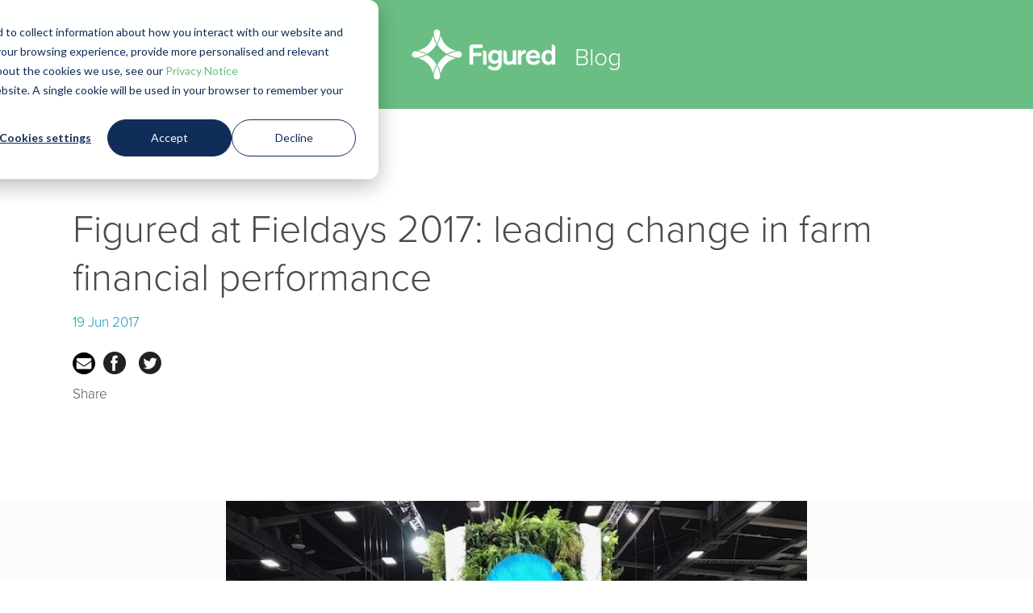

--- FILE ---
content_type: text/html; charset=UTF-8
request_url: https://www.figured.com/blog/figured-at-fieldays-2017-leading-change-in-farm-financial-performance
body_size: 8939
content:
<!doctype html><!--[if lt IE 7]> <html class="no-js lt-ie9 lt-ie8 lt-ie7" lang="en" > <![endif]--><!--[if IE 7]>    <html class="no-js lt-ie9 lt-ie8" lang="en" >        <![endif]--><!--[if IE 8]>    <html class="no-js lt-ie9" lang="en" >               <![endif]--><!--[if gt IE 8]><!--><html class="no-js" lang="en"><!--<![endif]--><head>
    <meta charset="utf-8">
    <meta http-equiv="X-UA-Compatible" content="IE=edge,chrome=1">
    <meta name="author" content="Admin">
    <meta name="description" content="Here's a little more on what leading change means to us at Figured.">
    <meta name="generator" content="HubSpot">
    <title>Figured at Fieldays 2017: leading change in farm financial performance</title>
    <link rel="shortcut icon" href="https://www.figured.com/hubfs/favicon-32x32.png">
    
<meta name="viewport" content="width=device-width, initial-scale=1">

    <script src="/hs/hsstatic/jquery-libs/static-1.4/jquery/jquery-1.11.2.js"></script>
<script>hsjQuery = window['jQuery'];</script>
    <meta property="og:description" content="Here's a little more on what leading change means to us at Figured.">
    <meta property="og:title" content="Figured at Fieldays 2017: leading change in farm financial performance">
    <meta name="twitter:description" content="Here's a little more on what leading change means to us at Figured.">
    <meta name="twitter:title" content="Figured at Fieldays 2017: leading change in farm financial performance">

    

    
    <style>
a.cta_button{-moz-box-sizing:content-box !important;-webkit-box-sizing:content-box !important;box-sizing:content-box !important;vertical-align:middle}.hs-breadcrumb-menu{list-style-type:none;margin:0px 0px 0px 0px;padding:0px 0px 0px 0px}.hs-breadcrumb-menu-item{float:left;padding:10px 0px 10px 10px}.hs-breadcrumb-menu-divider:before{content:'›';padding-left:10px}.hs-featured-image-link{border:0}.hs-featured-image{float:right;margin:0 0 20px 20px;max-width:50%}@media (max-width: 568px){.hs-featured-image{float:none;margin:0;width:100%;max-width:100%}}.hs-screen-reader-text{clip:rect(1px, 1px, 1px, 1px);height:1px;overflow:hidden;position:absolute !important;width:1px}
</style>

<link rel="stylesheet" href="/hs/hsstatic/AsyncSupport/static-1.501/sass/comments_listing_asset.css">
    <script type="application/ld+json">
{
  "mainEntityOfPage" : {
    "@type" : "WebPage",
    "@id" : "https://www.figured.com/blog/figured-at-fieldays-2017-leading-change-in-farm-financial-performance"
  },
  "author" : {
    "name" : "Admin",
    "url" : "https://www.figured.com/blog/author/admin",
    "@type" : "Person"
  },
  "headline" : "Figured at Fieldays 2017: leading change in farm financial performance",
  "datePublished" : "2017-06-19T08:17:00.000Z",
  "dateModified" : "2019-11-07T07:39:27.965Z",
  "publisher" : {
    "name" : "Figured Limited",
    "logo" : {
      "url" : "https://www.figured.com/hubfs/Figured_October2019/Images/Figured%20logo%20blue.png",
      "@type" : "ImageObject"
    },
    "@type" : "Organization"
  },
  "@context" : "https://schema.org",
  "@type" : "BlogPosting",
  "image" : [ "https://www.figured.com/hubfs/IMG_0499.jpg" ]
}
</script>


    
<!--  Added by GoogleAnalytics integration -->
<script>
var _hsp = window._hsp = window._hsp || [];
_hsp.push(['addPrivacyConsentListener', function(consent) { if (consent.allowed || (consent.categories && consent.categories.analytics)) {
  (function(i,s,o,g,r,a,m){i['GoogleAnalyticsObject']=r;i[r]=i[r]||function(){
  (i[r].q=i[r].q||[]).push(arguments)},i[r].l=1*new Date();a=s.createElement(o),
  m=s.getElementsByTagName(o)[0];a.async=1;a.src=g;m.parentNode.insertBefore(a,m)
})(window,document,'script','//www.google-analytics.com/analytics.js','ga');
  ga('create','UA-47247517-1','auto');
  ga('send','pageview');
}}]);
</script>

<!-- /Added by GoogleAnalytics integration -->

<!--  Added by GoogleAnalytics4 integration -->
<script>
var _hsp = window._hsp = window._hsp || [];
window.dataLayer = window.dataLayer || [];
function gtag(){dataLayer.push(arguments);}

var useGoogleConsentModeV2 = true;
var waitForUpdateMillis = 1000;


if (!window._hsGoogleConsentRunOnce) {
  window._hsGoogleConsentRunOnce = true;

  gtag('consent', 'default', {
    'ad_storage': 'denied',
    'analytics_storage': 'denied',
    'ad_user_data': 'denied',
    'ad_personalization': 'denied',
    'wait_for_update': waitForUpdateMillis
  });

  if (useGoogleConsentModeV2) {
    _hsp.push(['useGoogleConsentModeV2'])
  } else {
    _hsp.push(['addPrivacyConsentListener', function(consent){
      var hasAnalyticsConsent = consent && (consent.allowed || (consent.categories && consent.categories.analytics));
      var hasAdsConsent = consent && (consent.allowed || (consent.categories && consent.categories.advertisement));

      gtag('consent', 'update', {
        'ad_storage': hasAdsConsent ? 'granted' : 'denied',
        'analytics_storage': hasAnalyticsConsent ? 'granted' : 'denied',
        'ad_user_data': hasAdsConsent ? 'granted' : 'denied',
        'ad_personalization': hasAdsConsent ? 'granted' : 'denied'
      });
    }]);
  }
}

gtag('js', new Date());
gtag('set', 'developer_id.dZTQ1Zm', true);
gtag('config', 'G-337289311');
</script>
<script async src="https://www.googletagmanager.com/gtag/js?id=G-337289311"></script>

<!-- /Added by GoogleAnalytics4 integration -->

<!--  Added by GoogleTagManager integration -->
<script>
var _hsp = window._hsp = window._hsp || [];
window.dataLayer = window.dataLayer || [];
function gtag(){dataLayer.push(arguments);}

var useGoogleConsentModeV2 = true;
var waitForUpdateMillis = 1000;



var hsLoadGtm = function loadGtm() {
    if(window._hsGtmLoadOnce) {
      return;
    }

    if (useGoogleConsentModeV2) {

      gtag('set','developer_id.dZTQ1Zm',true);

      gtag('consent', 'default', {
      'ad_storage': 'denied',
      'analytics_storage': 'denied',
      'ad_user_data': 'denied',
      'ad_personalization': 'denied',
      'wait_for_update': waitForUpdateMillis
      });

      _hsp.push(['useGoogleConsentModeV2'])
    }

    (function(w,d,s,l,i){w[l]=w[l]||[];w[l].push({'gtm.start':
    new Date().getTime(),event:'gtm.js'});var f=d.getElementsByTagName(s)[0],
    j=d.createElement(s),dl=l!='dataLayer'?'&l='+l:'';j.async=true;j.src=
    'https://www.googletagmanager.com/gtm.js?id='+i+dl;f.parentNode.insertBefore(j,f);
    })(window,document,'script','dataLayer','GTM-T57CQFK');

    window._hsGtmLoadOnce = true;
};

_hsp.push(['addPrivacyConsentListener', function(consent){
  if(consent.allowed || (consent.categories && consent.categories.analytics)){
    hsLoadGtm();
  }
}]);

</script>

<!-- /Added by GoogleTagManager integration -->


<!-- Geotargetly -->
<script>
(function(g,e,o,t,a,r,ge,tl,y,s){
g.getElementsByTagName(o)[0].insertAdjacentHTML('afterbegin','<style id="georedirect1603931824701style">body{opacity:0.0 !important;}</style>');
s=function(){g.getElementById('georedirect1603931824701style').innerHTML='body{opacity:1.0 !important;}';};
t=g.getElementsByTagName(o)[0];y=g.createElement(e);y.async=true;
y.src='https://geotargetly-api-1.com/gr?id=-MKlmL4XvjX9fxAzpc1j&refurl='+g.referrer+'&winurl='+encodeURIComponent(window.location);
t.parentNode.insertBefore(y,t);y.onerror=function(){s()};
georedirect1603931824701loaded=function(redirect){var to=0;if(redirect){to=5000};
setTimeout(function(){s();},to)};
})(document,'script','head');
</script>
<!-- Geotargetly -->

<!-- Google Tag Manager -->
<script>(function(w,d,s,l,i){w[l]=w[l]||[];w[l].push({'gtm.start':
new Date().getTime(),event:'gtm.js'});var f=d.getElementsByTagName(s)[0],
j=d.createElement(s),dl=l!='dataLayer'?'&l='+l:'';j.async=true;j.src=
'https://www.googletagmanager.com/gtm.js?id='+i+dl;f.parentNode.insertBefore(j,f);
})(window,document,'script','dataLayer','GTM-T57CQFK');</script>
<!-- End Google Tag Manager -->

<!-- Twitter universal website tag code -->
<script>
!function(e,t,n,s,u,a){e.twq||(s=e.twq=function(){s.exe?s.exe.apply(s,arguments):s.queue.push(arguments);
},s.version='1.1',s.queue=[],u=t.createElement(n),u.async=!0,u.src='//static.ads-twitter.com/uwt.js',
a=t.getElementsByTagName(n)[0],a.parentNode.insertBefore(u,a))}(window,document,'script');
// Insert Twitter Pixel ID and Standard Event data below
twq('init','o93s3');
twq('track','PageView');
</script>
<!-- End Twitter universal website tag code -->

<meta name="facebook-domain-verification" content="tx465nrbhq5jiktege14kfj22u7g8y">

<script src="https://static.claydar.com/init.v1.js?id=cusOArgdQq"></script>
<link rel="amphtml" href="https://www.figured.com/blog/figured-at-fieldays-2017-leading-change-in-farm-financial-performance?hs_amp=true">

<meta property="og:image" content="https://www.figured.com/hubfs/IMG_0499.jpg">
<meta property="og:image:width" content="1440">
<meta property="og:image:height" content="1080">
<meta property="og:image:alt" content="IMG_0499">
<meta name="twitter:image" content="https://www.figured.com/hubfs/IMG_0499.jpg">
<meta name="twitter:image:alt" content="IMG_0499">

<meta property="og:url" content="https://www.figured.com/blog/figured-at-fieldays-2017-leading-change-in-farm-financial-performance">
<meta name="twitter:card" content="summary_large_image">
<meta name="twitter:creator" content="@figured">

<link rel="canonical" href="https://www.figured.com/blog/figured-at-fieldays-2017-leading-change-in-farm-financial-performance">

<meta property="og:type" content="article">
<link rel="alternate" type="application/rss+xml" href="https://www.figured.com/blog/rss.xml">
<meta name="twitter:domain" content="www.figured.com">
<meta name="twitter:site" content="@figured">
<script src="//platform.linkedin.com/in.js" type="text/javascript">
    lang: en_US
</script>

<meta http-equiv="content-language" content="en">
<link rel="stylesheet" href="//7052064.fs1.hubspotusercontent-na1.net/hubfs/7052064/hub_generated/template_assets/DEFAULT_ASSET/1768421114521/template_layout.min.css">


<link rel="stylesheet" href="https://www.figured.com/hubfs/hub_generated/template_assets/1/19714741933/1743442608731/template_Figured_October2019-style.min.css">




</head>
<body class="blog   hs-content-id-20301680415 hs-blog-post hs-blog-id-19747130726" style="">
<!--  Added by GoogleTagManager integration -->
<noscript><iframe src="https://www.googletagmanager.com/ns.html?id=GTM-T57CQFK" height="0" width="0" style="display:none;visibility:hidden"></iframe></noscript>

<!-- /Added by GoogleTagManager integration -->

    <div class="header-container-wrapper">
    <div class="header-container container-fluid">

<div class="row-fluid-wrapper row-depth-1 row-number-1 ">
<div class="row-fluid ">
<div class="span12 widget-span widget-type-custom_widget " style="" data-widget-type="custom_widget" data-x="0" data-w="12">
<div id="hs_cos_wrapper_module_15725876020611383" class="hs_cos_wrapper hs_cos_wrapper_widget hs_cos_wrapper_type_module" style="" data-hs-cos-general-type="widget" data-hs-cos-type="module"><div class="custom-blog-banner">
  <div class="page-center">
    <div class="blog-banner-wrapper">
      <div class="blog-banner-logo">
        <a class="blog-logo" href="/" style="background-image:url('https://www.figured.com/hubfs/Figured_October2019/Images/figured-logo-white@2x.png');"></a>
        <h1>Blog</h1>
      </div>
      
      
      
      <a class="custom-return-blog" href="https://www.figured.com/blog">
        ← Go back to Blog
      </a>
      
    </div>
  </div>
</div></div>

</div><!--end widget-span -->
</div><!--end row-->
</div><!--end row-wrapper -->

    </div><!--end header -->
</div><!--end header wrapper -->

<div class="body-container-wrapper">
    <div class="body-container container-fluid">

<div class="row-fluid-wrapper row-depth-1 row-number-1 ">
<div class="row-fluid ">
<div class="span12 widget-span widget-type-custom_widget " style="min-height:0;" data-widget-type="custom_widget" data-x="0" data-w="12">
<div id="hs_cos_wrapper_module_157311040548712" class="hs_cos_wrapper hs_cos_wrapper_widget hs_cos_wrapper_type_module" style="" data-hs-cos-general-type="widget" data-hs-cos-type="module"></div>

</div><!--end widget-span -->
</div><!--end row-->
</div><!--end row-wrapper -->

<div class="row-fluid-wrapper row-depth-1 row-number-2 ">
<div class="row-fluid ">
<div class="span12 widget-span widget-type-cell blog-content" style="" data-widget-type="cell" data-x="0" data-w="12">

<div class="row-fluid-wrapper row-depth-1 row-number-3 ">
<div class="row-fluid ">
<div class="span12 widget-span widget-type-custom_widget " style="" data-widget-type="custom_widget" data-x="0" data-w="12">
<div id="hs_cos_wrapper_module_1523032069834331" class="hs_cos_wrapper hs_cos_wrapper_widget hs_cos_wrapper_type_module widget-type-blog_content" style="" data-hs-cos-general-type="widget" data-hs-cos-type="module">
    <div class="blog-section">
<div class="blog-post-wrapper cell-wrapper">
<div class="custom-post-top">
<div class="page-center">
<h1><span id="hs_cos_wrapper_name" class="hs_cos_wrapper hs_cos_wrapper_meta_field hs_cos_wrapper_type_text" style="" data-hs-cos-general-type="meta_field" data-hs-cos-type="text">Figured at Fieldays 2017: leading change in farm financial performance</span></h1>
<div class="post-date">19 Jun 2017</div>
<div class="custom-post-icon">
<a rel="nofollow" href="mailto:?subject=Check%20out%20this%20Figured%20Blog:%20Figured%20at%20Fieldays%202017:%20leading%20change%20in%20farm%20financial%20performance%20&amp;body=Check%20it%20out%20here%20https://www.figured.com/blog/figured-at-fieldays-2017-leading-change-in-farm-financial-performance" target="_blank">
<img width="28" height="28" alt="Email" src="https://www.figured.com/hs-fs/hubfs/Font%20Awesome%20Icons/Email.png?width=28&amp;height=28&amp;name=Email.png" srcset="https://www.figured.com/hs-fs/hubfs/Font%20Awesome%20Icons/Email.png?width=14&amp;height=14&amp;name=Email.png 14w, https://www.figured.com/hs-fs/hubfs/Font%20Awesome%20Icons/Email.png?width=28&amp;height=28&amp;name=Email.png 28w, https://www.figured.com/hs-fs/hubfs/Font%20Awesome%20Icons/Email.png?width=42&amp;height=42&amp;name=Email.png 42w, https://www.figured.com/hs-fs/hubfs/Font%20Awesome%20Icons/Email.png?width=56&amp;height=56&amp;name=Email.png 56w, https://www.figured.com/hs-fs/hubfs/Font%20Awesome%20Icons/Email.png?width=70&amp;height=70&amp;name=Email.png 70w, https://www.figured.com/hs-fs/hubfs/Font%20Awesome%20Icons/Email.png?width=84&amp;height=84&amp;name=Email.png 84w" sizes="(max-width: 28px) 100vw, 28px">
</a>
<a rel="nofollow" href="https://www.facebook.com/sharer.php?u=https://www.figured.com/blog/figured-at-fieldays-2017-leading-change-in-farm-financial-performance&amp;t=Figured%20at%20Fieldays%202017:%20leading%20change%20in%20farm%20financial%20performance" target="_blank">
<img width="28" height="28" alt="Facebook" src="https://www.figured.com/hs-fs/hubfs/Figured_October2019/Images/facebook-icon@2x.png?width=28&amp;height=28&amp;name=facebook-icon@2x.png" srcset="https://www.figured.com/hs-fs/hubfs/Figured_October2019/Images/facebook-icon@2x.png?width=14&amp;height=14&amp;name=facebook-icon@2x.png 14w, https://www.figured.com/hs-fs/hubfs/Figured_October2019/Images/facebook-icon@2x.png?width=28&amp;height=28&amp;name=facebook-icon@2x.png 28w, https://www.figured.com/hs-fs/hubfs/Figured_October2019/Images/facebook-icon@2x.png?width=42&amp;height=42&amp;name=facebook-icon@2x.png 42w, https://www.figured.com/hs-fs/hubfs/Figured_October2019/Images/facebook-icon@2x.png?width=56&amp;height=56&amp;name=facebook-icon@2x.png 56w, https://www.figured.com/hs-fs/hubfs/Figured_October2019/Images/facebook-icon@2x.png?width=70&amp;height=70&amp;name=facebook-icon@2x.png 70w, https://www.figured.com/hs-fs/hubfs/Figured_October2019/Images/facebook-icon@2x.png?width=84&amp;height=84&amp;name=facebook-icon@2x.png 84w" sizes="(max-width: 28px) 100vw, 28px">
</a>
<a rel="nofollow" href="https://twitter.com/share?text=Figured%20at%20Fieldays%202017:%20leading%20change%20in%20farm%20financial%20performance&amp;url=https://www.figured.com/blog/figured-at-fieldays-2017-leading-change-in-farm-financial-performance" target="_blank">
<img width="28" height="28" alt="Twitter" src="https://www.figured.com/hs-fs/hubfs/Figured_October2019/Images/twitter-icon@2x.png?width=28&amp;height=28&amp;name=twitter-icon@2x.png" srcset="https://www.figured.com/hs-fs/hubfs/Figured_October2019/Images/twitter-icon@2x.png?width=14&amp;height=14&amp;name=twitter-icon@2x.png 14w, https://www.figured.com/hs-fs/hubfs/Figured_October2019/Images/twitter-icon@2x.png?width=28&amp;height=28&amp;name=twitter-icon@2x.png 28w, https://www.figured.com/hs-fs/hubfs/Figured_October2019/Images/twitter-icon@2x.png?width=42&amp;height=42&amp;name=twitter-icon@2x.png 42w, https://www.figured.com/hs-fs/hubfs/Figured_October2019/Images/twitter-icon@2x.png?width=56&amp;height=56&amp;name=twitter-icon@2x.png 56w, https://www.figured.com/hs-fs/hubfs/Figured_October2019/Images/twitter-icon@2x.png?width=70&amp;height=70&amp;name=twitter-icon@2x.png 70w, https://www.figured.com/hs-fs/hubfs/Figured_October2019/Images/twitter-icon@2x.png?width=84&amp;height=84&amp;name=twitter-icon@2x.png 84w" sizes="(max-width: 28px) 100vw, 28px">
</a>
</div>
<span>Share</span>
</div>
</div>
<div class="custom-post-bottom">
<div class="custom-post-bottom-inner">
<img src="https://www.figured.com/hubfs/IMG_0499.jpg" class="custom-post-image" alt="Figured at Fieldays 2017: leading change in farm financial performance">
<div class="custom-post-content ">
<h5 class="post-body-author">By Admin</h5>
<span id="hs_cos_wrapper_post_body" class="hs_cos_wrapper hs_cos_wrapper_meta_field hs_cos_wrapper_type_rich_text" style="" data-hs-cos-general-type="meta_field" data-hs-cos-type="rich_text"><p>The theme for Fieldays this year was ‘leading change’. Leading change is about driving prosperity in New Zealand’s primary sector, and in fact we see that our own vision aligns nicely with the three pillars of this theme - education, innovation and internationalisation.</p>
<!--more--><p>One of our key philosophies has always focused on the importance of a connected farming team. We know that with only 20% of farmers actively managing their farm against a financial plan, we thought the best way to effect change in the industry is to not just give them better farm financial software, but to give them better access to the advisers who can really help them improve their farm’s financial performance.</p>
<p><strong>Education through collaboration</strong></p>
<p>Figured has been built around providing farmers, bankers and rural accountants with access to the same set of real time financial data. Our belief is that connecting farmers with the advisers who can help them use these insights creates opportunity for conversations that will really drive their business forward. With an advisory-focused approach from accountants and banks, farmers start to extract more value from these relationships to apply in their farming business, as the conversations shift from compliance to financial scenarios for growth and succession planning.</p>
<p><strong>Innovation to deliver a next-generation solution</strong></p>
<p>We knew that the benefits of Figured would only be realised if we participated in an ecosystem of connected solutions. That means this is not just about farm financial software anymore; it’s about harnessing the power of a network of people and systems to improve the performance of farming. However, what we’d like to see is more providers in the industry also open up access to their data for the benefit of the whole sector.</p>
<p>With this in mind, we’re moving towards bringing the farming team together not just around a specific farm’s financial data, but also benchmarked data that will also facilitate more meaningful conversations with key financial stakeholders about their performance. We see the ability to deliver value back to the farming team through utilising the financial data in Figured, as well as external data sources to create insights.</p>
<p>With Figured, this will mean access to data on a hyper-local level. It will give farmers and their advisers data that is refined beyond industry-wide benchmarks, so they can actually compare their performance against farms in their own area. It will help farming teams understand how their farm is performing in relation to those nearby, how well it is being managed and whether, when combined with external data sources, how sustainably it is run.</p>
<p>We believe this needs to extend beyond just financial data to include on-farm and production tools, to better connect what is happening on the farm, to what is happening in farmers’ bank accounts.</p>
<p><strong>Going global is necessary</strong></p>
<p>In the same way that farmers need an international market for export, as a tech company we need to expand our global reach in order to grow, be profitable and to develop the functionality on offer to our local farmers.</p>
<p>Earlier this year we announced our partnership with Farm Credit Services America, a leading provider of credit and insurance services to farmers and agribusinesses in the US. Farmers globally are faced with volatility, whether it be commodity prices or the weather, therefore understanding profitability is more important than ever. This partnership will not only provide a financial management solution for American agribusinesses but will also help us further develop our software into the next generation solution we envision for New Zealand and Australian farmers.</p>
<p><strong>Leading change for profitable farming businesses</strong></p>
<p>We know that growing and excelling in the future requires innovation and change, but importantly, it also requires collaboration - and leveraging technology to do so. New Zealand’s agriculture sector is already a leader in production and sustainability, but we need more organisations to be embracing opportunities that enable us to collectively work towards improving financial performance and profitability.</p></span>
</div>
</div>
</div>
</div>
</div>
<!-- Optional: Blog Author Bio Box -->
</div>

</div><!--end widget-span -->
</div><!--end row-->
</div><!--end row-wrapper -->

<div class="row-fluid-wrapper row-depth-1 row-number-4 ">
<div class="row-fluid ">
<div class="span12 widget-span widget-type-custom_widget " style="min-height:0;" data-widget-type="custom_widget" data-x="0" data-w="12">
<div id="hs_cos_wrapper_module_1523032063950328" class="hs_cos_wrapper hs_cos_wrapper_widget hs_cos_wrapper_type_module widget-type-blog_comments" style="" data-hs-cos-general-type="widget" data-hs-cos-type="module"><span id="hs_cos_wrapper_module_1523032063950328_blog_comments" class="hs_cos_wrapper hs_cos_wrapper_widget hs_cos_wrapper_type_blog_comments" style="" data-hs-cos-general-type="widget" data-hs-cos-type="blog_comments">
<div class="section post-footer">
    <div id="comments-listing" class="new-comments"></div>
    
</div>

</span></div>

</div><!--end widget-span -->
</div><!--end row-->
</div><!--end row-wrapper -->

</div><!--end widget-span -->
</div><!--end row-->
</div><!--end row-wrapper -->

    </div><!--end body -->
</div><!--end body wrapper -->

<div class="footer-container-wrapper">
    <div class="footer-container container-fluid">

<div class="row-fluid-wrapper row-depth-1 row-number-1 ">
<div class="row-fluid ">
<div class="span12 widget-span widget-type-global_group " style="" data-widget-type="global_group" data-x="0" data-w="12">
<div class="" data-global-widget-path="generated_global_groups/19746722261.html"><div class="row-fluid-wrapper row-depth-1 row-number-1 ">
<div class="row-fluid ">
<div class="span12 widget-span widget-type-cell custom-blog-footer" style="" data-widget-type="cell" data-x="0" data-w="12">

<div class="row-fluid-wrapper row-depth-1 row-number-2 ">
<div class="row-fluid ">
<div class="span12 widget-span widget-type-cell custom-blog-footer-wrapper" style="" data-widget-type="cell" data-x="0" data-w="12">

<div class="row-fluid-wrapper row-depth-1 row-number-3 ">
<div class="row-fluid ">
<div class="span12 widget-span widget-type-cell page-center" style="" data-widget-type="cell" data-x="0" data-w="12">

<div class="row-fluid-wrapper row-depth-1 row-number-4 ">
<div class="row-fluid ">
<div class="span12 widget-span widget-type-custom_widget custom-blog-footer-logo" style="min-height:0;" data-widget-type="custom_widget" data-x="0" data-w="12">
<div id="hs_cos_wrapper_module_1572523109877298" class="hs_cos_wrapper hs_cos_wrapper_widget hs_cos_wrapper_type_module widget-type-rich_text" style="" data-hs-cos-general-type="widget" data-hs-cos-type="module"><span id="hs_cos_wrapper_module_1572523109877298_" class="hs_cos_wrapper hs_cos_wrapper_widget hs_cos_wrapper_type_rich_text" style="" data-hs-cos-general-type="widget" data-hs-cos-type="rich_text"><img src="https://www.figured.com/hubfs/Figured_October2019/Images/figured-logomark@2x.png" alt="Figured"></span></div>

</div><!--end widget-span -->
</div><!--end row-->
</div><!--end row-wrapper -->

<div class="row-fluid-wrapper row-depth-1 row-number-5 ">
<div class="row-fluid ">
<div class="span6 widget-span widget-type-cell custom-blog-footer-col" style="" data-widget-type="cell" data-x="0" data-w="6">

<div class="row-fluid-wrapper row-depth-2 row-number-1 ">
<div class="row-fluid ">
<div class="span12 widget-span widget-type-custom_widget " style="" data-widget-type="custom_widget" data-x="0" data-w="12">
<div id="hs_cos_wrapper_module_1572520813154385" class="hs_cos_wrapper hs_cos_wrapper_widget hs_cos_wrapper_type_module" style="" data-hs-cos-general-type="widget" data-hs-cos-type="module"><div class="footer-social">
<h4>Connect</h4>
  <div class="footer-social-link">
    
    <a class="footer-facebook" href="https://facebook.com/figuredapp" target="_blank" aria-label="Opens Facebook in new tab">
      <img width="29" alt="Facebook" src="https://www.figured.com/hs-fs/hubfs/Figured_October2019/Images/f-fb.png?width=29&amp;name=f-fb.png" srcset="https://www.figured.com/hs-fs/hubfs/Figured_October2019/Images/f-fb.png?width=15&amp;name=f-fb.png 15w, https://www.figured.com/hs-fs/hubfs/Figured_October2019/Images/f-fb.png?width=29&amp;name=f-fb.png 29w, https://www.figured.com/hs-fs/hubfs/Figured_October2019/Images/f-fb.png?width=44&amp;name=f-fb.png 44w, https://www.figured.com/hs-fs/hubfs/Figured_October2019/Images/f-fb.png?width=58&amp;name=f-fb.png 58w, https://www.figured.com/hs-fs/hubfs/Figured_October2019/Images/f-fb.png?width=73&amp;name=f-fb.png 73w, https://www.figured.com/hs-fs/hubfs/Figured_October2019/Images/f-fb.png?width=87&amp;name=f-fb.png 87w" sizes="(max-width: 29px) 100vw, 29px">
    </a>
    
    
    <a class="footer-twitter" href="https://twitter.com/figuredapp" target="_blank" aria-label="Opens Twitter in new tab">
      <img width="29" alt="Twitter" src="https://www.figured.com/hs-fs/hubfs/Figured_October2019/Images/f-tw.png?width=29&amp;name=f-tw.png" srcset="https://www.figured.com/hs-fs/hubfs/Figured_October2019/Images/f-tw.png?width=15&amp;name=f-tw.png 15w, https://www.figured.com/hs-fs/hubfs/Figured_October2019/Images/f-tw.png?width=29&amp;name=f-tw.png 29w, https://www.figured.com/hs-fs/hubfs/Figured_October2019/Images/f-tw.png?width=44&amp;name=f-tw.png 44w, https://www.figured.com/hs-fs/hubfs/Figured_October2019/Images/f-tw.png?width=58&amp;name=f-tw.png 58w, https://www.figured.com/hs-fs/hubfs/Figured_October2019/Images/f-tw.png?width=73&amp;name=f-tw.png 73w, https://www.figured.com/hs-fs/hubfs/Figured_October2019/Images/f-tw.png?width=87&amp;name=f-tw.png 87w" sizes="(max-width: 29px) 100vw, 29px">
    </a>
    
    
    <a class="footer-linkedin" href="https://linkedin.com/company/figuredapp" target="_blank" aria-label="Opens LinkedIn in new tab">
      <img width="29" alt="LinkedIn" src="https://www.figured.com/hs-fs/hubfs/Figured_October2019/Images/f-ln.png?width=29&amp;name=f-ln.png" srcset="https://www.figured.com/hs-fs/hubfs/Figured_October2019/Images/f-ln.png?width=15&amp;name=f-ln.png 15w, https://www.figured.com/hs-fs/hubfs/Figured_October2019/Images/f-ln.png?width=29&amp;name=f-ln.png 29w, https://www.figured.com/hs-fs/hubfs/Figured_October2019/Images/f-ln.png?width=44&amp;name=f-ln.png 44w, https://www.figured.com/hs-fs/hubfs/Figured_October2019/Images/f-ln.png?width=58&amp;name=f-ln.png 58w, https://www.figured.com/hs-fs/hubfs/Figured_October2019/Images/f-ln.png?width=73&amp;name=f-ln.png 73w, https://www.figured.com/hs-fs/hubfs/Figured_October2019/Images/f-ln.png?width=87&amp;name=f-ln.png 87w" sizes="(max-width: 29px) 100vw, 29px">
    </a>
    
  </div>
</div></div>

</div><!--end widget-span -->
</div><!--end row-->
</div><!--end row-wrapper -->

</div><!--end widget-span -->
<div class="span6 widget-span widget-type-cell custom-blog-footer-col" style="" data-widget-type="cell" data-x="6" data-w="6">

<div class="row-fluid-wrapper row-depth-2 row-number-2 ">
<div class="row-fluid ">
<div class="span12 widget-span widget-type-custom_widget custom-blog-footer-form" style="" data-widget-type="custom_widget" data-x="0" data-w="12">
<div id="hs_cos_wrapper_module_1572520912409405" class="hs_cos_wrapper hs_cos_wrapper_widget hs_cos_wrapper_type_module widget-type-form" style="" data-hs-cos-general-type="widget" data-hs-cos-type="module">


	



	<span id="hs_cos_wrapper_module_1572520912409405_" class="hs_cos_wrapper hs_cos_wrapper_widget hs_cos_wrapper_type_form" style="" data-hs-cos-general-type="widget" data-hs-cos-type="form"><h3 id="hs_cos_wrapper_module_1572520912409405_title" class="hs_cos_wrapper form-title" data-hs-cos-general-type="widget_field" data-hs-cos-type="text">Newsletter</h3>

<div id="hs_form_target_module_1572520912409405"></div>









</span>
</div>

</div><!--end widget-span -->
</div><!--end row-->
</div><!--end row-wrapper -->

</div><!--end widget-span -->
</div><!--end row-->
</div><!--end row-wrapper -->

</div><!--end widget-span -->
</div><!--end row-->
</div><!--end row-wrapper -->

</div><!--end widget-span -->
</div><!--end row-->
</div><!--end row-wrapper -->

<div class="row-fluid-wrapper row-depth-1 row-number-1 ">
<div class="row-fluid ">
<div class="span12 widget-span widget-type-custom_widget " style="" data-widget-type="custom_widget" data-x="0" data-w="12">
<div id="hs_cos_wrapper_module_1572518694907601" class="hs_cos_wrapper hs_cos_wrapper_widget hs_cos_wrapper_type_module" style="" data-hs-cos-general-type="widget" data-hs-cos-type="module"><div class="footer-copyright-region">
  <div class="page-center">
    <div class="footer-copyright-region-content">
      <div class="footer-copyright-col region-col">
        
        
      </div>
      <div class="footer-copyright-col copyright-col">
       © 2026 Figured Ltd 
      </div>
    </div>
  </div>
</div></div>

</div><!--end widget-span -->
</div><!--end row-->
</div><!--end row-wrapper -->

</div><!--end widget-span -->
</div><!--end row-->
</div><!--end row-wrapper -->

<div class="row-fluid-wrapper row-depth-1 row-number-2 ">
<div class="row-fluid ">
<div class="span12 widget-span widget-type-custom_widget " style="min-height:0;" data-widget-type="custom_widget" data-x="0" data-w="12">
<span id="hs_cos_wrapper_module_1572521676066228" class="hs_cos_wrapper hs_cos_wrapper_widget hs_cos_wrapper_type_module" style="" data-hs-cos-general-type="widget" data-hs-cos-type="module"><!-- custom widget definition not found (portalId: null, path: null, moduleId: null) --></span>

</div><!--end widget-span -->
</div><!--end row-->
</div><!--end row-wrapper -->
</div>
</div><!--end widget-span -->
</div><!--end row-->
</div><!--end row-wrapper -->

    </div><!--end footer -->
</div><!--end footer wrapper -->

    
<!-- HubSpot performance collection script -->
<script defer src="/hs/hsstatic/content-cwv-embed/static-1.1293/embed.js"></script>
<script src="https://www.figured.com/hubfs/hub_generated/template_assets/1/19714741934/1743442678693/template_Figured_October2019-main.min.js"></script>
<script>
var hsVars = hsVars || {}; hsVars['language'] = 'en';
</script>

<script src="/hs/hsstatic/cos-i18n/static-1.53/bundles/project.js"></script>
<script src="https://www.figured.com/hubfs/Figured_October2019/JS/InfiniteScroll-Masonry.js"></script>
<script src="https://www.figured.com/hubfs/hub_generated/module_assets/1/19836660253/1743546841195/module_Blog_Banner_Area_-_Figured_October2019.min.js"></script>
<script src="/hs/hsstatic/AsyncSupport/static-1.501/js/comment_listing_asset.js"></script>
<script>
  function hsOnReadyPopulateCommentsFeed() {
    var options = {
      commentsUrl: "https://api-na1.hubapi.com/comments/v3/comments/thread/public?portalId=6511526&offset=0&limit=10000&contentId=20301680415&collectionId=19747130726",
      maxThreadDepth: 1,
      showForm: false,
      
      skipAssociateContactReason: 'blogComment',
      disableContactPromotion: true,
      
      target: "hs_form_target_b622166e-080c-4f27-ad34-6a4e13b779b9",
      replyTo: "Reply to <em>{{user}}</em>",
      replyingTo: "Replying to {{user}}"
    };
    window.hsPopulateCommentsFeed(options);
  }

  if (document.readyState === "complete" ||
      (document.readyState !== "loading" && !document.documentElement.doScroll)
  ) {
    hsOnReadyPopulateCommentsFeed();
  } else {
    document.addEventListener("DOMContentLoaded", hsOnReadyPopulateCommentsFeed);
  }

</script>


    <!--[if lte IE 8]>
    <script charset="utf-8" src="https://js.hsforms.net/forms/v2-legacy.js"></script>
    <![endif]-->

<script data-hs-allowed="true" src="/_hcms/forms/v2.js"></script>

    <script data-hs-allowed="true">
        var options = {
            portalId: '6511526',
            formId: '77a70a1c-d6a2-4fd8-85bf-9d663d34f202',
            formInstanceId: '2878',
            
            pageId: '20301680415',
            
            region: 'na1',
            
            
            
            
            pageName: "Figured at Fieldays 2017: leading change in farm financial performance",
            
            
            
            inlineMessage: "Thanks for submitting the form.",
            
            
            rawInlineMessage: "Thanks for submitting the form.",
            
            
            hsFormKey: "2bfe1016e1196945adccfd41cd09d25a",
            
            
            css: '',
            target: '#hs_form_target_module_1572520912409405',
            
            
            
            
            
            
            
            contentType: "blog-post",
            
            
            
            formsBaseUrl: '/_hcms/forms/',
            
            
            
            formData: {
                cssClass: 'hs-form stacked hs-custom-form'
            }
        };

        options.getExtraMetaDataBeforeSubmit = function() {
            var metadata = {};
            

            if (hbspt.targetedContentMetadata) {
                var count = hbspt.targetedContentMetadata.length;
                var targetedContentData = [];
                for (var i = 0; i < count; i++) {
                    var tc = hbspt.targetedContentMetadata[i];
                     if ( tc.length !== 3) {
                        continue;
                     }
                     targetedContentData.push({
                        definitionId: tc[0],
                        criterionId: tc[1],
                        smartTypeId: tc[2]
                     });
                }
                metadata["targetedContentMetadata"] = JSON.stringify(targetedContentData);
            }

            return metadata;
        };

        hbspt.forms.create(options);
    </script>


<!-- Start of HubSpot Analytics Code -->
<script type="text/javascript">
var _hsq = _hsq || [];
_hsq.push(["setContentType", "blog-post"]);
_hsq.push(["setCanonicalUrl", "https:\/\/www.figured.com\/blog\/figured-at-fieldays-2017-leading-change-in-farm-financial-performance"]);
_hsq.push(["setPageId", "20301680415"]);
_hsq.push(["setContentMetadata", {
    "contentPageId": 20301680415,
    "legacyPageId": "20301680415",
    "contentFolderId": null,
    "contentGroupId": 19747130726,
    "abTestId": null,
    "languageVariantId": 20301680415,
    "languageCode": "en",
    
    
}]);
</script>

<script type="text/javascript" id="hs-script-loader" async defer src="/hs/scriptloader/6511526.js"></script>
<!-- End of HubSpot Analytics Code -->


<script type="text/javascript">
var hsVars = {
    render_id: "ab6b116d-b37c-47b4-b7b2-1e06c0620ebb",
    ticks: 1768429568547,
    page_id: 20301680415,
    
    content_group_id: 19747130726,
    portal_id: 6511526,
    app_hs_base_url: "https://app.hubspot.com",
    cp_hs_base_url: "https://cp.hubspot.com",
    language: "en",
    analytics_page_type: "blog-post",
    scp_content_type: "",
    
    analytics_page_id: "20301680415",
    category_id: 3,
    folder_id: 0,
    is_hubspot_user: false
}
</script>


<script defer src="/hs/hsstatic/HubspotToolsMenu/static-1.432/js/index.js"></script>

<script>
 	window.intercomSettings = {
    app_id: "r2dz7vpy"
    };
</script>

<script>(function(){var w=window;var ic=w.Intercom;if(typeof ic==="function"){ic('reattach_activator');ic('update',w.intercomSettings);}else{var d=document;var i=function(){i.c(arguments);};i.q=[];i.c=function(args){i.q.push(args);};w.Intercom=i;var l=function(){var s=d.createElement('script');s.type='text/javascript';s.async=true;s.src='https://widget.intercom.io/widget/r2dz7vpy';var x=d.getElementsByTagName('script')[0];x.parentNode.insertBefore(s,x);};if(w.attachEvent){w.attachEvent('onload',l);}else{w.addEventListener('load',l,false);}}})();</script>

<script type="text/javascript"> _linkedin_partner_id = "3227404"; window._linkedin_data_partner_ids = window._linkedin_data_partner_ids || []; window._linkedin_data_partner_ids.push(_linkedin_partner_id); </script><script type="text/javascript"> (function(){var s = document.getElementsByTagName("script")[0]; var b = document.createElement("script"); b.type = "text/javascript";b.async = true; b.src = "https://snap.licdn.com/li.lms-analytics/insight.min.js"; s.parentNode.insertBefore(b, s);})(); </script> <noscript> <img height="1" width="1" style="display:none;" alt="" src="https://px.ads.linkedin.com/collect/?pid=3227404&amp;fmt=gif"> </noscript>

<div id="fb-root"></div>
  <script>(function(d, s, id) {
  var js, fjs = d.getElementsByTagName(s)[0];
  if (d.getElementById(id)) return;
  js = d.createElement(s); js.id = id;
  js.src = "//connect.facebook.net/en_GB/sdk.js#xfbml=1&version=v3.0";
  fjs.parentNode.insertBefore(js, fjs);
 }(document, 'script', 'facebook-jssdk'));</script> <script>!function(d,s,id){var js,fjs=d.getElementsByTagName(s)[0];if(!d.getElementById(id)){js=d.createElement(s);js.id=id;js.src="https://platform.twitter.com/widgets.js";fjs.parentNode.insertBefore(js,fjs);}}(document,"script","twitter-wjs");</script>
 


    
    <!-- Generated by the HubSpot Template Builder - template version 1.03 -->

</body></html>

--- FILE ---
content_type: text/xml
request_url: https://api.claydar.com/tracker/event
body_size: 325
content:
<?xml version="1.0"?><SendMessageResponse xmlns="http://queue.amazonaws.com/doc/2012-11-05/"><SendMessageResult><MessageId>6ec70cf6-01e3-46e5-aecc-1a5e5816e06e</MessageId><MD5OfMessageBody>6beba5b2bc5d66278231a513d510c7cc</MD5OfMessageBody><MD5OfMessageAttributes>d2e99960855016f9c27b12c49b453cca</MD5OfMessageAttributes></SendMessageResult><ResponseMetadata><RequestId>bed40482-bdb3-5f62-906f-65642d65fe20</RequestId></ResponseMetadata></SendMessageResponse>

--- FILE ---
content_type: application/javascript
request_url: https://www.figured.com/hubfs/hub_generated/module_assets/1/19836660253/1743546841195/module_Blog_Banner_Area_-_Figured_October2019.min.js
body_size: 488
content:
  var module_9871134 = (function() {
    var __hs_messages = {};
    i18n_getmessage = function() {
      return hs_i18n_getMessage(__hs_messages, hsVars['language'], arguments); 
    };
    i18n_getlanguage = function() {
      return hsVars['language']; 
    };
(function($, undefined) {
  $.extend($.infinitescroll.prototype,{

    _setup_twitter: function infscr_setup_twitter () {
      var opts = this.options,
          instance = this;

      // Bind nextSelector link to retrieve
      $(opts.nextSelector).click(function(e) {
        if (e.which == 1 && !e.metaKey && !e.shiftKey) {
          e.preventDefault();
          instance.retrieve();

          setTimeout(function(){
            $('body').find('#infscr-loading').remove();
          },1);
        }
      });

      // Define loadingStart to never hide pager
      instance.options.loading.start = function (opts) {
        opts.loading.msg
          .appendTo(opts.loading.selector)
          .show(opts.loading.speed, function () {
          instance.beginAjax(opts);
        });
      }
    },
    _showdonemsg_twitter: function infscr_showdonemsg_twitter () {
      var opts = this.options,
          instance = this;

      //Do all the usual stuff
      opts.loading.msg
        .find('img')
        .hide()
        .parent()
        .find('div').html(opts.loading.finishedMsg).animate({ opacity: 1 }, 2000, function () {
        $(this).parent().fadeOut('normal');
      });

      //And also hide the navSelector
      $(opts.navSelector).fadeOut('normal');

      // user provided callback when done
      opts.errorCallback.call($(opts.contentSelector)[0],'done');

    }

  });
})(jQuery);

/**
 * Infinite Scroll + Masonry + ImagesLoaded
 */

(function() {

  // Main content container
  var $container =  $('.blog-listing-wrapper:not(.simple-listing) > .post-listing');

  // Infinite Scroll
  $container.infinitescroll({

    // selector for the paged navigation (it will be hidden)
    navSelector  : ".blog-pagination",
    // selector for the NEXT link (to page 2)
    nextSelector : ".load-more",
    // selector for all items you'll retrieve
    itemSelector : ".blog-listing-wrapper > .post-listing > .post-item",
    behavior     : 'twitter',

    // finished message
    loading: {
      finishedMsg: 'No more pages to load.'
    }
  },

                            // Trigger Masonry as a callback
                            function( newElements ) {
    // hide new items while they are loading
    var $newElems = $( newElements ).css({ opacity: 0 });
    // ensure that images load before adding to masonry layout
    $newElems.imagesLoaded(function(){
      // show elems now they're ready
      $newElems.animate({ opacity: 1 });
      $container.masonry( 'appended', $newElems, true );
    });

  });

  nx= $('a.next-posts-link').attr('data-total-page-count'); 
  nx = parseInt(nx);
  nxc = 2;
  $('a.load-more').click( function(){
    nxc < nx ? nxc+=1 : $(this).fadeOut()
  })


})();
  })();


--- FILE ---
content_type: application/javascript; charset=utf-8
request_url: https://geotargetly-api-1.com/gr?id=-MKlmL4XvjX9fxAzpc1j&refurl=&winurl=https%3A%2F%2Fwww.figured.com%2Fblog%2Ffigured-at-fieldays-2017-leading-change-in-farm-financial-performance
body_size: 198
content:
if (typeof georedirect1603931824701loaded === "function") { georedirect1603931824701loaded(); }if (typeof georedirectLoaded !== "undefined" && typeof georedirectLoaded["-MKlmL4XvjX9fxAzpc1j"] === "function") { georedirectLoaded["-MKlmL4XvjX9fxAzpc1j"](); }if (typeof georedirect1603931824701Status === "function") { georedirect1603931824701Status(0); }